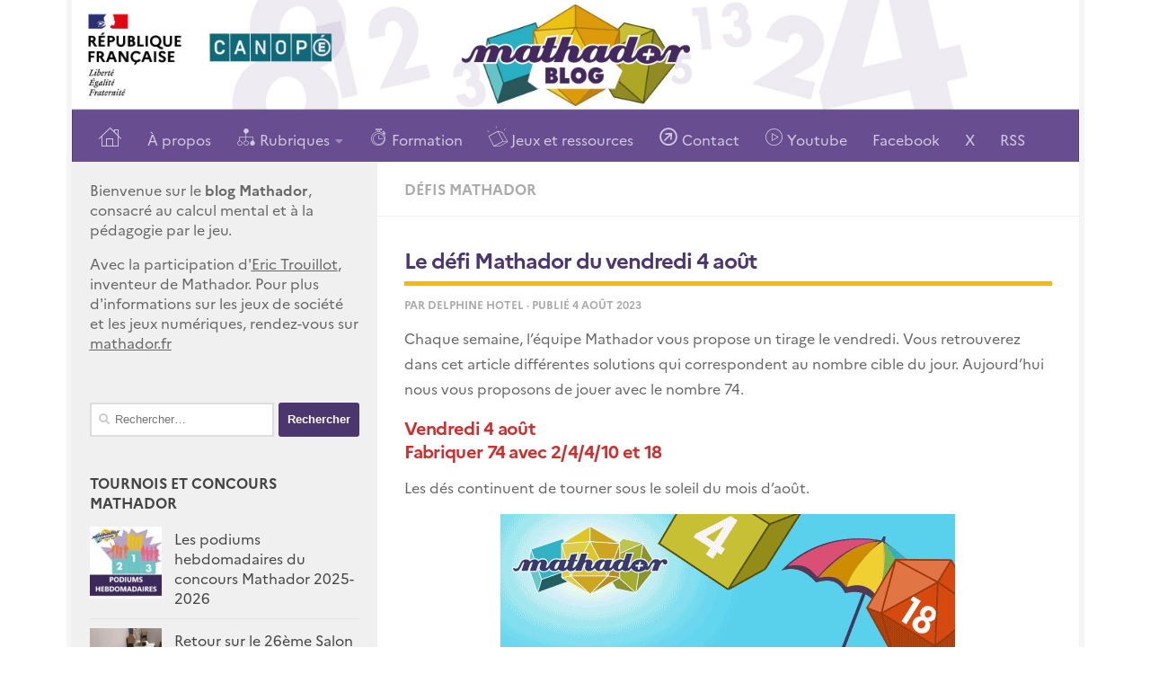

--- FILE ---
content_type: text/html; charset=UTF-8
request_url: https://blog.mathador.fr/le-defi-mathador-du-vendredi-4-aout/11657/
body_size: 16929
content:
<!DOCTYPE html>
<html class="no-js" lang="fr-FR">
<head>
  <meta charset="UTF-8">
  <meta name="viewport" content="width=device-width, initial-scale=1.0">
  <link rel="profile" href="http://gmpg.org/xfn/11">
  <link rel="pingback" href="https://blog.mathador.fr/xmlrpc.php">

  <meta name='robots' content='index, follow, max-image-preview:large, max-snippet:-1, max-video-preview:-1' />
	<style>img:is([sizes="auto" i], [sizes^="auto," i]) { contain-intrinsic-size: 3000px 1500px }</style>
	<script>document.documentElement.className = document.documentElement.className.replace("no-js","js");</script>

	<!-- This site is optimized with the Yoast SEO plugin v26.8 - https://yoast.com/product/yoast-seo-wordpress/ -->
	<title>Le défi Mathador du vendredi 4 août - Le blog de Mathador, actualités des jeux, pédagogie du calcul mental et des maths</title>
	<link rel="canonical" href="https://blog.mathador.fr/le-defi-mathador-du-vendredi-4-aout/11657/" />
	<meta property="og:locale" content="fr_FR" />
	<meta property="og:type" content="article" />
	<meta property="og:title" content="Le défi Mathador du vendredi 4 août - Le blog de Mathador, actualités des jeux, pédagogie du calcul mental et des maths" />
	<meta property="og:description" content="Chaque semaine, l’équipe Mathador vous propose un tirage le vendredi. Vous retrouverez dans cet article différentes solutions qui correspondent au nombre cible du jour. Aujourd’hui nous vous proposons de jouer avec le nombre 74. Vendredi 4 aoûtFabriquer 74 avec 2/4/4/10&#046;&#046;&#046;" />
	<meta property="og:url" content="https://blog.mathador.fr/le-defi-mathador-du-vendredi-4-aout/11657/" />
	<meta property="og:site_name" content="Le blog de Mathador, actualités des jeux, pédagogie du calcul mental et des maths" />
	<meta property="article:publisher" content="https://www.facebook.com/MathadorRC/" />
	<meta property="article:published_time" content="2023-08-04T05:00:00+00:00" />
	<meta property="og:image" content="https://blog.mathador.fr/wp-content/uploads/visuel-tirage-framboise.jpg" />
	<meta property="og:image:width" content="320" />
	<meta property="og:image:height" content="320" />
	<meta property="og:image:type" content="image/jpeg" />
	<meta name="author" content="Delphine Hotel" />
	<meta name="twitter:card" content="summary_large_image" />
	<meta name="twitter:creator" content="@mathador" />
	<meta name="twitter:site" content="@mathador" />
	<meta name="twitter:label1" content="Écrit par" />
	<meta name="twitter:data1" content="Delphine Hotel" />
	<meta name="twitter:label2" content="Durée de lecture estimée" />
	<meta name="twitter:data2" content="1 minute" />
	<script type="application/ld+json" class="yoast-schema-graph">{"@context":"https://schema.org","@graph":[{"@type":"Article","@id":"https://blog.mathador.fr/le-defi-mathador-du-vendredi-4-aout/11657/#article","isPartOf":{"@id":"https://blog.mathador.fr/le-defi-mathador-du-vendredi-4-aout/11657/"},"author":{"name":"Delphine Hotel","@id":"https://blog.mathador.fr/#/schema/person/03f4dfc829f717af1af961577c1852c9"},"headline":"Le défi Mathador du vendredi 4 août","datePublished":"2023-08-04T05:00:00+00:00","mainEntityOfPage":{"@id":"https://blog.mathador.fr/le-defi-mathador-du-vendredi-4-aout/11657/"},"wordCount":74,"commentCount":0,"publisher":{"@id":"https://blog.mathador.fr/#organization"},"image":{"@id":"https://blog.mathador.fr/le-defi-mathador-du-vendredi-4-aout/11657/#primaryimage"},"thumbnailUrl":"https://blog.mathador.fr/wp-content/uploads/visuel-tirage-framboise.jpg","articleSection":["Défis Mathador"],"inLanguage":"fr-FR","potentialAction":[{"@type":"CommentAction","name":"Comment","target":["https://blog.mathador.fr/le-defi-mathador-du-vendredi-4-aout/11657/#respond"]}]},{"@type":"WebPage","@id":"https://blog.mathador.fr/le-defi-mathador-du-vendredi-4-aout/11657/","url":"https://blog.mathador.fr/le-defi-mathador-du-vendredi-4-aout/11657/","name":"Le défi Mathador du vendredi 4 août - Le blog de Mathador, actualités des jeux, pédagogie du calcul mental et des maths","isPartOf":{"@id":"https://blog.mathador.fr/#website"},"primaryImageOfPage":{"@id":"https://blog.mathador.fr/le-defi-mathador-du-vendredi-4-aout/11657/#primaryimage"},"image":{"@id":"https://blog.mathador.fr/le-defi-mathador-du-vendredi-4-aout/11657/#primaryimage"},"thumbnailUrl":"https://blog.mathador.fr/wp-content/uploads/visuel-tirage-framboise.jpg","datePublished":"2023-08-04T05:00:00+00:00","breadcrumb":{"@id":"https://blog.mathador.fr/le-defi-mathador-du-vendredi-4-aout/11657/#breadcrumb"},"inLanguage":"fr-FR","potentialAction":[{"@type":"ReadAction","target":["https://blog.mathador.fr/le-defi-mathador-du-vendredi-4-aout/11657/"]}]},{"@type":"ImageObject","inLanguage":"fr-FR","@id":"https://blog.mathador.fr/le-defi-mathador-du-vendredi-4-aout/11657/#primaryimage","url":"https://blog.mathador.fr/wp-content/uploads/visuel-tirage-framboise.jpg","contentUrl":"https://blog.mathador.fr/wp-content/uploads/visuel-tirage-framboise.jpg","width":320,"height":320},{"@type":"BreadcrumbList","@id":"https://blog.mathador.fr/le-defi-mathador-du-vendredi-4-aout/11657/#breadcrumb","itemListElement":[{"@type":"ListItem","position":1,"name":"Accueil","item":"https://blog.mathador.fr/"},{"@type":"ListItem","position":2,"name":"Le défi Mathador du vendredi 4 août"}]},{"@type":"WebSite","@id":"https://blog.mathador.fr/#website","url":"https://blog.mathador.fr/","name":"Le blog de Mathador, actualités des jeux, pédagogie du calcul mental et des maths","description":"","publisher":{"@id":"https://blog.mathador.fr/#organization"},"potentialAction":[{"@type":"SearchAction","target":{"@type":"EntryPoint","urlTemplate":"https://blog.mathador.fr/?s={search_term_string}"},"query-input":{"@type":"PropertyValueSpecification","valueRequired":true,"valueName":"search_term_string"}}],"inLanguage":"fr-FR"},{"@type":"Organization","@id":"https://blog.mathador.fr/#organization","name":"Mathador","url":"https://blog.mathador.fr/","logo":{"@type":"ImageObject","inLanguage":"fr-FR","@id":"https://blog.mathador.fr/#/schema/logo/image/","url":"https://blog.mathador.fr/wp-content/uploads/2016/06/logo-mathablog-h100.png","contentUrl":"https://blog.mathador.fr/wp-content/uploads/2016/06/logo-mathablog-h100.png","width":228,"height":100,"caption":"Mathador"},"image":{"@id":"https://blog.mathador.fr/#/schema/logo/image/"},"sameAs":["https://www.facebook.com/MathadorRC/","https://x.com/mathador"]},{"@type":"Person","@id":"https://blog.mathador.fr/#/schema/person/03f4dfc829f717af1af961577c1852c9","name":"Delphine Hotel"}]}</script>
	<!-- / Yoast SEO plugin. -->


<link rel="alternate" type="application/rss+xml" title="Le blog de Mathador, actualités des jeux, pédagogie du calcul mental et des maths &raquo; Flux" href="https://blog.mathador.fr/feed/" />
<link rel="alternate" type="application/rss+xml" title="Le blog de Mathador, actualités des jeux, pédagogie du calcul mental et des maths &raquo; Flux des commentaires" href="https://blog.mathador.fr/comments/feed/" />
<link rel="alternate" type="text/calendar" title="Le blog de Mathador, actualités des jeux, pédagogie du calcul mental et des maths &raquo; Flux iCal" href="https://blog.mathador.fr/formation/?ical=1" />
<link rel="alternate" type="application/rss+xml" title="Le blog de Mathador, actualités des jeux, pédagogie du calcul mental et des maths &raquo; Le défi Mathador du vendredi 4 août Flux des commentaires" href="https://blog.mathador.fr/le-defi-mathador-du-vendredi-4-aout/11657/feed/" />
<script>
window._wpemojiSettings = {"baseUrl":"https:\/\/s.w.org\/images\/core\/emoji\/16.0.1\/72x72\/","ext":".png","svgUrl":"https:\/\/s.w.org\/images\/core\/emoji\/16.0.1\/svg\/","svgExt":".svg","source":{"concatemoji":"https:\/\/blog.mathador.fr\/wp-includes\/js\/wp-emoji-release.min.js?ver=6.8.3"}};
/*! This file is auto-generated */
!function(s,n){var o,i,e;function c(e){try{var t={supportTests:e,timestamp:(new Date).valueOf()};sessionStorage.setItem(o,JSON.stringify(t))}catch(e){}}function p(e,t,n){e.clearRect(0,0,e.canvas.width,e.canvas.height),e.fillText(t,0,0);var t=new Uint32Array(e.getImageData(0,0,e.canvas.width,e.canvas.height).data),a=(e.clearRect(0,0,e.canvas.width,e.canvas.height),e.fillText(n,0,0),new Uint32Array(e.getImageData(0,0,e.canvas.width,e.canvas.height).data));return t.every(function(e,t){return e===a[t]})}function u(e,t){e.clearRect(0,0,e.canvas.width,e.canvas.height),e.fillText(t,0,0);for(var n=e.getImageData(16,16,1,1),a=0;a<n.data.length;a++)if(0!==n.data[a])return!1;return!0}function f(e,t,n,a){switch(t){case"flag":return n(e,"\ud83c\udff3\ufe0f\u200d\u26a7\ufe0f","\ud83c\udff3\ufe0f\u200b\u26a7\ufe0f")?!1:!n(e,"\ud83c\udde8\ud83c\uddf6","\ud83c\udde8\u200b\ud83c\uddf6")&&!n(e,"\ud83c\udff4\udb40\udc67\udb40\udc62\udb40\udc65\udb40\udc6e\udb40\udc67\udb40\udc7f","\ud83c\udff4\u200b\udb40\udc67\u200b\udb40\udc62\u200b\udb40\udc65\u200b\udb40\udc6e\u200b\udb40\udc67\u200b\udb40\udc7f");case"emoji":return!a(e,"\ud83e\udedf")}return!1}function g(e,t,n,a){var r="undefined"!=typeof WorkerGlobalScope&&self instanceof WorkerGlobalScope?new OffscreenCanvas(300,150):s.createElement("canvas"),o=r.getContext("2d",{willReadFrequently:!0}),i=(o.textBaseline="top",o.font="600 32px Arial",{});return e.forEach(function(e){i[e]=t(o,e,n,a)}),i}function t(e){var t=s.createElement("script");t.src=e,t.defer=!0,s.head.appendChild(t)}"undefined"!=typeof Promise&&(o="wpEmojiSettingsSupports",i=["flag","emoji"],n.supports={everything:!0,everythingExceptFlag:!0},e=new Promise(function(e){s.addEventListener("DOMContentLoaded",e,{once:!0})}),new Promise(function(t){var n=function(){try{var e=JSON.parse(sessionStorage.getItem(o));if("object"==typeof e&&"number"==typeof e.timestamp&&(new Date).valueOf()<e.timestamp+604800&&"object"==typeof e.supportTests)return e.supportTests}catch(e){}return null}();if(!n){if("undefined"!=typeof Worker&&"undefined"!=typeof OffscreenCanvas&&"undefined"!=typeof URL&&URL.createObjectURL&&"undefined"!=typeof Blob)try{var e="postMessage("+g.toString()+"("+[JSON.stringify(i),f.toString(),p.toString(),u.toString()].join(",")+"));",a=new Blob([e],{type:"text/javascript"}),r=new Worker(URL.createObjectURL(a),{name:"wpTestEmojiSupports"});return void(r.onmessage=function(e){c(n=e.data),r.terminate(),t(n)})}catch(e){}c(n=g(i,f,p,u))}t(n)}).then(function(e){for(var t in e)n.supports[t]=e[t],n.supports.everything=n.supports.everything&&n.supports[t],"flag"!==t&&(n.supports.everythingExceptFlag=n.supports.everythingExceptFlag&&n.supports[t]);n.supports.everythingExceptFlag=n.supports.everythingExceptFlag&&!n.supports.flag,n.DOMReady=!1,n.readyCallback=function(){n.DOMReady=!0}}).then(function(){return e}).then(function(){var e;n.supports.everything||(n.readyCallback(),(e=n.source||{}).concatemoji?t(e.concatemoji):e.wpemoji&&e.twemoji&&(t(e.twemoji),t(e.wpemoji)))}))}((window,document),window._wpemojiSettings);
</script>
<style id='wp-emoji-styles-inline-css'>

	img.wp-smiley, img.emoji {
		display: inline !important;
		border: none !important;
		box-shadow: none !important;
		height: 1em !important;
		width: 1em !important;
		margin: 0 0.07em !important;
		vertical-align: -0.1em !important;
		background: none !important;
		padding: 0 !important;
	}
</style>
<link rel='stylesheet' id='wp-block-library-css' href='https://blog.mathador.fr/wp-includes/css/dist/block-library/style.min.css?ver=6.8.3' media='all' />
<style id='classic-theme-styles-inline-css'>
/*! This file is auto-generated */
.wp-block-button__link{color:#fff;background-color:#32373c;border-radius:9999px;box-shadow:none;text-decoration:none;padding:calc(.667em + 2px) calc(1.333em + 2px);font-size:1.125em}.wp-block-file__button{background:#32373c;color:#fff;text-decoration:none}
</style>
<style id='global-styles-inline-css'>
:root{--wp--preset--aspect-ratio--square: 1;--wp--preset--aspect-ratio--4-3: 4/3;--wp--preset--aspect-ratio--3-4: 3/4;--wp--preset--aspect-ratio--3-2: 3/2;--wp--preset--aspect-ratio--2-3: 2/3;--wp--preset--aspect-ratio--16-9: 16/9;--wp--preset--aspect-ratio--9-16: 9/16;--wp--preset--color--black: #000000;--wp--preset--color--cyan-bluish-gray: #abb8c3;--wp--preset--color--white: #ffffff;--wp--preset--color--pale-pink: #f78da7;--wp--preset--color--vivid-red: #cf2e2e;--wp--preset--color--luminous-vivid-orange: #ff6900;--wp--preset--color--luminous-vivid-amber: #fcb900;--wp--preset--color--light-green-cyan: #7bdcb5;--wp--preset--color--vivid-green-cyan: #00d084;--wp--preset--color--pale-cyan-blue: #8ed1fc;--wp--preset--color--vivid-cyan-blue: #0693e3;--wp--preset--color--vivid-purple: #9b51e0;--wp--preset--gradient--vivid-cyan-blue-to-vivid-purple: linear-gradient(135deg,rgba(6,147,227,1) 0%,rgb(155,81,224) 100%);--wp--preset--gradient--light-green-cyan-to-vivid-green-cyan: linear-gradient(135deg,rgb(122,220,180) 0%,rgb(0,208,130) 100%);--wp--preset--gradient--luminous-vivid-amber-to-luminous-vivid-orange: linear-gradient(135deg,rgba(252,185,0,1) 0%,rgba(255,105,0,1) 100%);--wp--preset--gradient--luminous-vivid-orange-to-vivid-red: linear-gradient(135deg,rgba(255,105,0,1) 0%,rgb(207,46,46) 100%);--wp--preset--gradient--very-light-gray-to-cyan-bluish-gray: linear-gradient(135deg,rgb(238,238,238) 0%,rgb(169,184,195) 100%);--wp--preset--gradient--cool-to-warm-spectrum: linear-gradient(135deg,rgb(74,234,220) 0%,rgb(151,120,209) 20%,rgb(207,42,186) 40%,rgb(238,44,130) 60%,rgb(251,105,98) 80%,rgb(254,248,76) 100%);--wp--preset--gradient--blush-light-purple: linear-gradient(135deg,rgb(255,206,236) 0%,rgb(152,150,240) 100%);--wp--preset--gradient--blush-bordeaux: linear-gradient(135deg,rgb(254,205,165) 0%,rgb(254,45,45) 50%,rgb(107,0,62) 100%);--wp--preset--gradient--luminous-dusk: linear-gradient(135deg,rgb(255,203,112) 0%,rgb(199,81,192) 50%,rgb(65,88,208) 100%);--wp--preset--gradient--pale-ocean: linear-gradient(135deg,rgb(255,245,203) 0%,rgb(182,227,212) 50%,rgb(51,167,181) 100%);--wp--preset--gradient--electric-grass: linear-gradient(135deg,rgb(202,248,128) 0%,rgb(113,206,126) 100%);--wp--preset--gradient--midnight: linear-gradient(135deg,rgb(2,3,129) 0%,rgb(40,116,252) 100%);--wp--preset--font-size--small: 13px;--wp--preset--font-size--medium: 20px;--wp--preset--font-size--large: 36px;--wp--preset--font-size--x-large: 42px;--wp--preset--font-family--mathadorfont: Mathador;--wp--preset--spacing--20: 0.44rem;--wp--preset--spacing--30: 0.67rem;--wp--preset--spacing--40: 1rem;--wp--preset--spacing--50: 1.5rem;--wp--preset--spacing--60: 2.25rem;--wp--preset--spacing--70: 3.38rem;--wp--preset--spacing--80: 5.06rem;--wp--preset--shadow--natural: 6px 6px 9px rgba(0, 0, 0, 0.2);--wp--preset--shadow--deep: 12px 12px 50px rgba(0, 0, 0, 0.4);--wp--preset--shadow--sharp: 6px 6px 0px rgba(0, 0, 0, 0.2);--wp--preset--shadow--outlined: 6px 6px 0px -3px rgba(255, 255, 255, 1), 6px 6px rgba(0, 0, 0, 1);--wp--preset--shadow--crisp: 6px 6px 0px rgba(0, 0, 0, 1);}:where(.is-layout-flex){gap: 0.5em;}:where(.is-layout-grid){gap: 0.5em;}body .is-layout-flex{display: flex;}.is-layout-flex{flex-wrap: wrap;align-items: center;}.is-layout-flex > :is(*, div){margin: 0;}body .is-layout-grid{display: grid;}.is-layout-grid > :is(*, div){margin: 0;}:where(.wp-block-columns.is-layout-flex){gap: 2em;}:where(.wp-block-columns.is-layout-grid){gap: 2em;}:where(.wp-block-post-template.is-layout-flex){gap: 1.25em;}:where(.wp-block-post-template.is-layout-grid){gap: 1.25em;}.has-black-color{color: var(--wp--preset--color--black) !important;}.has-cyan-bluish-gray-color{color: var(--wp--preset--color--cyan-bluish-gray) !important;}.has-white-color{color: var(--wp--preset--color--white) !important;}.has-pale-pink-color{color: var(--wp--preset--color--pale-pink) !important;}.has-vivid-red-color{color: var(--wp--preset--color--vivid-red) !important;}.has-luminous-vivid-orange-color{color: var(--wp--preset--color--luminous-vivid-orange) !important;}.has-luminous-vivid-amber-color{color: var(--wp--preset--color--luminous-vivid-amber) !important;}.has-light-green-cyan-color{color: var(--wp--preset--color--light-green-cyan) !important;}.has-vivid-green-cyan-color{color: var(--wp--preset--color--vivid-green-cyan) !important;}.has-pale-cyan-blue-color{color: var(--wp--preset--color--pale-cyan-blue) !important;}.has-vivid-cyan-blue-color{color: var(--wp--preset--color--vivid-cyan-blue) !important;}.has-vivid-purple-color{color: var(--wp--preset--color--vivid-purple) !important;}.has-black-background-color{background-color: var(--wp--preset--color--black) !important;}.has-cyan-bluish-gray-background-color{background-color: var(--wp--preset--color--cyan-bluish-gray) !important;}.has-white-background-color{background-color: var(--wp--preset--color--white) !important;}.has-pale-pink-background-color{background-color: var(--wp--preset--color--pale-pink) !important;}.has-vivid-red-background-color{background-color: var(--wp--preset--color--vivid-red) !important;}.has-luminous-vivid-orange-background-color{background-color: var(--wp--preset--color--luminous-vivid-orange) !important;}.has-luminous-vivid-amber-background-color{background-color: var(--wp--preset--color--luminous-vivid-amber) !important;}.has-light-green-cyan-background-color{background-color: var(--wp--preset--color--light-green-cyan) !important;}.has-vivid-green-cyan-background-color{background-color: var(--wp--preset--color--vivid-green-cyan) !important;}.has-pale-cyan-blue-background-color{background-color: var(--wp--preset--color--pale-cyan-blue) !important;}.has-vivid-cyan-blue-background-color{background-color: var(--wp--preset--color--vivid-cyan-blue) !important;}.has-vivid-purple-background-color{background-color: var(--wp--preset--color--vivid-purple) !important;}.has-black-border-color{border-color: var(--wp--preset--color--black) !important;}.has-cyan-bluish-gray-border-color{border-color: var(--wp--preset--color--cyan-bluish-gray) !important;}.has-white-border-color{border-color: var(--wp--preset--color--white) !important;}.has-pale-pink-border-color{border-color: var(--wp--preset--color--pale-pink) !important;}.has-vivid-red-border-color{border-color: var(--wp--preset--color--vivid-red) !important;}.has-luminous-vivid-orange-border-color{border-color: var(--wp--preset--color--luminous-vivid-orange) !important;}.has-luminous-vivid-amber-border-color{border-color: var(--wp--preset--color--luminous-vivid-amber) !important;}.has-light-green-cyan-border-color{border-color: var(--wp--preset--color--light-green-cyan) !important;}.has-vivid-green-cyan-border-color{border-color: var(--wp--preset--color--vivid-green-cyan) !important;}.has-pale-cyan-blue-border-color{border-color: var(--wp--preset--color--pale-cyan-blue) !important;}.has-vivid-cyan-blue-border-color{border-color: var(--wp--preset--color--vivid-cyan-blue) !important;}.has-vivid-purple-border-color{border-color: var(--wp--preset--color--vivid-purple) !important;}.has-vivid-cyan-blue-to-vivid-purple-gradient-background{background: var(--wp--preset--gradient--vivid-cyan-blue-to-vivid-purple) !important;}.has-light-green-cyan-to-vivid-green-cyan-gradient-background{background: var(--wp--preset--gradient--light-green-cyan-to-vivid-green-cyan) !important;}.has-luminous-vivid-amber-to-luminous-vivid-orange-gradient-background{background: var(--wp--preset--gradient--luminous-vivid-amber-to-luminous-vivid-orange) !important;}.has-luminous-vivid-orange-to-vivid-red-gradient-background{background: var(--wp--preset--gradient--luminous-vivid-orange-to-vivid-red) !important;}.has-very-light-gray-to-cyan-bluish-gray-gradient-background{background: var(--wp--preset--gradient--very-light-gray-to-cyan-bluish-gray) !important;}.has-cool-to-warm-spectrum-gradient-background{background: var(--wp--preset--gradient--cool-to-warm-spectrum) !important;}.has-blush-light-purple-gradient-background{background: var(--wp--preset--gradient--blush-light-purple) !important;}.has-blush-bordeaux-gradient-background{background: var(--wp--preset--gradient--blush-bordeaux) !important;}.has-luminous-dusk-gradient-background{background: var(--wp--preset--gradient--luminous-dusk) !important;}.has-pale-ocean-gradient-background{background: var(--wp--preset--gradient--pale-ocean) !important;}.has-electric-grass-gradient-background{background: var(--wp--preset--gradient--electric-grass) !important;}.has-midnight-gradient-background{background: var(--wp--preset--gradient--midnight) !important;}.has-small-font-size{font-size: var(--wp--preset--font-size--small) !important;}.has-medium-font-size{font-size: var(--wp--preset--font-size--medium) !important;}.has-large-font-size{font-size: var(--wp--preset--font-size--large) !important;}.has-x-large-font-size{font-size: var(--wp--preset--font-size--x-large) !important;}.has-mathadorfont-font-family{font-family: var(--wp--preset--font-family--mathadorfont) !important;}
:where(.wp-block-post-template.is-layout-flex){gap: 1.25em;}:where(.wp-block-post-template.is-layout-grid){gap: 1.25em;}
:where(.wp-block-columns.is-layout-flex){gap: 2em;}:where(.wp-block-columns.is-layout-grid){gap: 2em;}
:root :where(.wp-block-pullquote){font-size: 1.5em;line-height: 1.6;}
</style>
<link rel='stylesheet' id='stcr-style-css' href='https://blog.mathador.fr/wp-content/plugins/subscribe-to-comments-reloaded/includes/css/stcr-style.css?ver=6.8.3' media='all' />
<link rel='stylesheet' id='hueman-main-style-css' href='https://blog.mathador.fr/wp-content/themes/hueman/assets/front/css/main.min.css?ver=3.7.27' media='all' />
<style id='hueman-main-style-inline-css'>
body { font-family:Arial, sans-serif;font-size:0.94rem }@media only screen and (min-width: 720px) {
        .nav > li { font-size:0.94rem; }
      }.boxed #wrapper, .container-inner { max-width: 1121px; }@media only screen and (min-width: 720px) {
                .boxed .desktop-sticky {
                  width: 1121px;
                }
              }.sidebar .widget { padding-left: 20px; padding-right: 20px; padding-top: 20px; }::selection { background-color: #4c366e; }
::-moz-selection { background-color: #4c366e; }a,a>span.hu-external::after,.themeform label .required,#flexslider-featured .flex-direction-nav .flex-next:hover,#flexslider-featured .flex-direction-nav .flex-prev:hover,.post-hover:hover .post-title a,.post-title a:hover,.sidebar.s1 .post-nav li a:hover i,.content .post-nav li a:hover i,.post-related a:hover,.sidebar.s1 .widget_rss ul li a,#footer .widget_rss ul li a,.sidebar.s1 .widget_calendar a,#footer .widget_calendar a,.sidebar.s1 .alx-tab .tab-item-category a,.sidebar.s1 .alx-posts .post-item-category a,.sidebar.s1 .alx-tab li:hover .tab-item-title a,.sidebar.s1 .alx-tab li:hover .tab-item-comment a,.sidebar.s1 .alx-posts li:hover .post-item-title a,#footer .alx-tab .tab-item-category a,#footer .alx-posts .post-item-category a,#footer .alx-tab li:hover .tab-item-title a,#footer .alx-tab li:hover .tab-item-comment a,#footer .alx-posts li:hover .post-item-title a,.comment-tabs li.active a,.comment-awaiting-moderation,.child-menu a:hover,.child-menu .current_page_item > a,.wp-pagenavi a{ color: #4c366e; }input[type="submit"],.themeform button[type="submit"],.sidebar.s1 .sidebar-top,.sidebar.s1 .sidebar-toggle,#flexslider-featured .flex-control-nav li a.flex-active,.post-tags a:hover,.sidebar.s1 .widget_calendar caption,#footer .widget_calendar caption,.author-bio .bio-avatar:after,.commentlist li.bypostauthor > .comment-body:after,.commentlist li.comment-author-admin > .comment-body:after{ background-color: #4c366e; }.post-format .format-container { border-color: #4c366e; }.sidebar.s1 .alx-tabs-nav li.active a,#footer .alx-tabs-nav li.active a,.comment-tabs li.active a,.wp-pagenavi a:hover,.wp-pagenavi a:active,.wp-pagenavi span.current{ border-bottom-color: #4c366e!important; }.sidebar.s2 .post-nav li a:hover i,
.sidebar.s2 .widget_rss ul li a,
.sidebar.s2 .widget_calendar a,
.sidebar.s2 .alx-tab .tab-item-category a,
.sidebar.s2 .alx-posts .post-item-category a,
.sidebar.s2 .alx-tab li:hover .tab-item-title a,
.sidebar.s2 .alx-tab li:hover .tab-item-comment a,
.sidebar.s2 .alx-posts li:hover .post-item-title a { color: #37aec0; }
.sidebar.s2 .sidebar-top,.sidebar.s2 .sidebar-toggle,.post-comments,.jp-play-bar,.jp-volume-bar-value,.sidebar.s2 .widget_calendar caption{ background-color: #37aec0; }.sidebar.s2 .alx-tabs-nav li.active a { border-bottom-color: #37aec0; }
.post-comments::before { border-right-color: #37aec0; }
      .search-expand,
              #nav-topbar.nav-container { background-color: #684e90}@media only screen and (min-width: 720px) {
                #nav-topbar .nav ul { background-color: #684e90; }
              }#header { background-color: #ffffff; }
@media only screen and (min-width: 720px) {
  #nav-header .nav ul { background-color: #ffffff; }
}
        #header #nav-mobile { background-color: #684e90; }#nav-header.nav-container, #main-header-search .search-expand { background-color: #684e90; }
@media only screen and (min-width: 720px) {
  #nav-header .nav ul { background-color: #684e90; }
}
        #footer-bottom { background-color: #106978; }.site-title a img { max-height: 100px; }body { background-color: #ffffff; }
</style>
<link rel='stylesheet' id='theme-stylesheet-css' href='https://blog.mathador.fr/wp-content/themes/hueman-child/style.css?ver=1.0.0' media='all' />
<link rel='stylesheet' id='hueman-font-awesome-css' href='https://blog.mathador.fr/wp-content/themes/hueman/assets/front/css/font-awesome.min.css?ver=3.7.27' media='all' />
<link rel='stylesheet' id='parent-style-css' href='https://blog.mathador.fr/wp-content/themes/hueman/style.css?ver=6.8.3' media='all' />
<script src="https://blog.mathador.fr/wp-includes/js/jquery/jquery.min.js?ver=3.7.1" id="jquery-core-js"></script>
<script src="https://blog.mathador.fr/wp-includes/js/jquery/jquery-migrate.min.js?ver=3.4.1" id="jquery-migrate-js"></script>
<link rel="https://api.w.org/" href="https://blog.mathador.fr/wp-json/" /><link rel="alternate" title="JSON" type="application/json" href="https://blog.mathador.fr/wp-json/wp/v2/posts/11657" /><link rel="EditURI" type="application/rsd+xml" title="RSD" href="https://blog.mathador.fr/xmlrpc.php?rsd" />
<meta name="generator" content="WordPress 6.8.3" />
<link rel='shortlink' href='https://blog.mathador.fr/?p=11657' />
<link rel="alternate" title="oEmbed (JSON)" type="application/json+oembed" href="https://blog.mathador.fr/wp-json/oembed/1.0/embed?url=https%3A%2F%2Fblog.mathador.fr%2Fle-defi-mathador-du-vendredi-4-aout%2F11657%2F" />
<link rel="alternate" title="oEmbed (XML)" type="text/xml+oembed" href="https://blog.mathador.fr/wp-json/oembed/1.0/embed?url=https%3A%2F%2Fblog.mathador.fr%2Fle-defi-mathador-du-vendredi-4-aout%2F11657%2F&#038;format=xml" />
<meta name="tec-api-version" content="v1"><meta name="tec-api-origin" content="https://blog.mathador.fr"><link rel="alternate" href="https://blog.mathador.fr/wp-json/tribe/events/v1/" />    <link rel="preload" as="font" type="font/woff2" href="https://blog.mathador.fr/wp-content/themes/hueman/assets/front/webfonts/fa-brands-400.woff2?v=5.15.2" crossorigin="anonymous"/>
    <link rel="preload" as="font" type="font/woff2" href="https://blog.mathador.fr/wp-content/themes/hueman/assets/front/webfonts/fa-regular-400.woff2?v=5.15.2" crossorigin="anonymous"/>
    <link rel="preload" as="font" type="font/woff2" href="https://blog.mathador.fr/wp-content/themes/hueman/assets/front/webfonts/fa-solid-900.woff2?v=5.15.2" crossorigin="anonymous"/>
  <!--[if lt IE 9]>
<script src="https://blog.mathador.fr/wp-content/themes/hueman/assets/front/js/ie/html5shiv-printshiv.min.js"></script>
<script src="https://blog.mathador.fr/wp-content/themes/hueman/assets/front/js/ie/selectivizr.js"></script>
<![endif]-->
<style>.recentcomments a{display:inline !important;padding:0 !important;margin:0 !important;}</style><link rel="icon" href="https://blog.mathador.fr/wp-content/uploads/favicon-260.png" sizes="32x32" />
<link rel="icon" href="https://blog.mathador.fr/wp-content/uploads/favicon-260.png" sizes="192x192" />
<link rel="apple-touch-icon" href="https://blog.mathador.fr/wp-content/uploads/favicon-260.png" />
<meta name="msapplication-TileImage" content="https://blog.mathador.fr/wp-content/uploads/favicon-260.png" />
		<style id="wp-custom-css">
			/*
Vous pouvez ajouter du CSS personnalisé ici.

Cliquez sur l’icône d’aide ci-dessus pour en savoir plus.

Utilisez ce champ pour tester des petits bouts de code CSS. Pour des modifications plus importantes, il est recommandé d'utiliser le fichier style.css d'un thème enfant.
http//codex.wordpress.org/Child_Themes
*/
.cform select {width :65%}
.cform label {margin: 0.6em 1% 0;}
p.cf-sb {text-align: center}
.nav > li {
    font-size: 16px;
}
.post-inner .post-thumbnail .post-comments{
display: none;
}

/*menu et sous-menu*/
#nav-header ul.sub-menu {background:#fff; opacity : 0;}
#nav-header ul.sub-menu a, #nav-header ul.sub-menu a:hover{color:#4c366e}
, #nav-header .nav li.current-menu-item>a {color:#fff; color: rgba(255,255,255,.7); font-weight:bold;}
.entry.excerpt{color:#666;}

/*barre latérale */
.widget, .widget a {color: #666;}

/* calendrier*/
.ai1ec-agenda-widget-view .ai1ec-month, .ai1ec-agenda-view .ai1ec-month {    background: #267C92;}
		</style>
			<!-- Fonts Plugin CSS - https://fontsplugin.com/ -->
	<style>
		@font-face {font-family:'Mathador';src:url('https://blog.mathador.fr/wp-content/uploads/MathadorFont-1.woff') format('woff');}	</style>
	<!-- Fonts Plugin CSS -->
	  <!--tarteaucitron-->
  <script type="text/javascript" src="https://blog.mathador.fr/wp-content/themes/hueman-child/tarteaucitron.js-1.8.3/tarteaucitron.js"></script>

       <script type="text/javascript">
        tarteaucitron.init({
    	  "privacyUrl": "", /* Privacy policy url */

    	  "hashtag": "#tarteaucitron", /* Open the panel with this hashtag */
    	  "cookieName": "tarteaucitron", /* Cookie name */
    
    	  "orientation": "middle", /* Banner position (top - bottom) */
    	  "showAlertSmall": false, /* Show the small banner on bottom right */
    	  "cookieslist": false, /* Show the cookie list */
			"showIcon": false, /* Show cookie icon to manage cookies */
          "iconPosition": "BottomRight", /* BottomRight, BottomLeft, TopRight and TopLeft */
    	  "adblocker": false, /* Show a Warning if an adblocker is detected */
    	  "DenyAllCta" : true, /* Show the deny all button */
		  "AcceptAllCta" : true, /* Show the accept all button when highPrivacy on */
    	  "highPrivacy": true, /* Disable auto consent */
    	  "handleBrowserDNTRequest": false, /* If Do Not Track == 1, disallow all */

    	  "removeCredit": true, /* Remove credit link */
    	  "moreInfoLink": true, /* Show more info link */
    	  "useExternalCss": false, /* If false, the tarteaucitron.css file will be loaded */
          "useExternalJs": false, /* If false, the tarteaucitron.js file will be loaded */

                         
    	  "readmoreLink": "https://www.mathador.fr/gestion-cookies.html", /* Change the default readmore link */
		  "mandatory": true, /* Show a message about mandatory cookies */
        });
        </script> <!--fin tarteaucitron-->
</head>

<body class="wp-singular post-template-default single single-post postid-11657 single-format-standard wp-embed-responsive wp-theme-hueman wp-child-theme-hueman-child tribe-no-js col-2cr boxed header-desktop-sticky header-mobile-sticky hueman-3-7-27-with-child-theme chrome">

<div id="wrapper">

  
  <header id="header" class="main-menu-mobile-on one-mobile-menu main_menu header-ads-desktop   has-header-img">
        <nav class="nav-container group mobile-menu mobile-sticky " id="nav-mobile" data-menu-id="header-1">
  <div class="mobile-title-logo-in-header"><p class="site-title">                  <a class="custom-logo-link" href="https://blog.mathador.fr/" rel="home" title="Le blog de Mathador, actualités des jeux, pédagogie du calcul mental et des maths | Page d'accueil">Le blog de Mathador, actualités des jeux, pédagogie du calcul mental et des maths</a>                </p></div>
        
                    <!-- <div class="ham__navbar-toggler collapsed" aria-expanded="false">
          <div class="ham__navbar-span-wrapper">
            <span class="ham-toggler-menu__span"></span>
          </div>
        </div> -->
        <button class="ham__navbar-toggler-two collapsed" title="Menu" aria-expanded="false">
          <span class="ham__navbar-span-wrapper">
            <span class="line line-1"></span>
            <span class="line line-2"></span>
            <span class="line line-3"></span>
          </span>
        </button>
            
      <div class="nav-text"></div>
      <div class="nav-wrap container">
                  <ul class="nav container-inner group mobile-search">
                            <li>
                  <form role="search" method="get" class="search-form" action="https://blog.mathador.fr/">
				<label>
					<span class="screen-reader-text">Rechercher :</span>
					<input type="search" class="search-field" placeholder="Rechercher…" value="" name="s" />
				</label>
				<input type="submit" class="search-submit" value="Rechercher" />
			</form>                </li>
                      </ul>
                <ul id="menu-menu-haut" class="nav container-inner group"><li id="menu-item-306" class="menu-item menu-item-type-custom menu-item-object-custom menu-item-306"><a href="/"><span class="icon-icon_14 text-danger" style="font-size: 1.7rem"></span></a></li>
<li id="menu-item-310" class="menu-item menu-item-type-post_type menu-item-object-page menu-item-privacy-policy menu-item-310"><a rel="privacy-policy" href="https://blog.mathador.fr/qui/">À propos</a></li>
<li id="menu-item-1466" class="menu-item menu-item-type-custom menu-item-object-custom menu-item-has-children menu-item-1466"><a href="/"><span class="icon-icon_15 text-danger" style="font-size: 1.4rem"></span> Rubriques</a>
<ul class="sub-menu">
	<li id="menu-item-1460" class="menu-item menu-item-type-taxonomy menu-item-object-category menu-item-1460"><a href="https://blog.mathador.fr/cat/pedagogie-jeu/">La pédagogie et le jeu</a></li>
	<li id="menu-item-1465" class="menu-item menu-item-type-taxonomy menu-item-object-category menu-item-1465"><a href="https://blog.mathador.fr/cat/calcul-mental-en-classe/">Calcul mental en classe</a></li>
	<li id="menu-item-12408" class="menu-item menu-item-type-taxonomy menu-item-object-category menu-item-12408"><a href="https://blog.mathador.fr/cat/calcul-mental-recherche/">Calcul mental et recherche</a></li>
	<li id="menu-item-1463" class="menu-item menu-item-type-taxonomy menu-item-object-category menu-item-1463"><a href="https://blog.mathador.fr/cat/maths-pour-tous/">Des jeux à découvrir</a></li>
	<li id="menu-item-1461" class="menu-item menu-item-type-taxonomy menu-item-object-category menu-item-1461"><a href="https://blog.mathador.fr/cat/actualites/">Actualités Mathador</a></li>
	<li id="menu-item-8763" class="menu-item menu-item-type-taxonomy menu-item-object-category current-post-ancestor current-menu-parent current-post-parent menu-item-8763"><a href="https://blog.mathador.fr/cat/defis-mathador/">Défis Mathador</a></li>
	<li id="menu-item-2758" class="menu-item menu-item-type-taxonomy menu-item-object-category menu-item-2758"><a href="https://blog.mathador.fr/cat/temoignages-enseignants/">Témoignages d&rsquo;enseignants</a></li>
</ul>
</li>
<li id="menu-item-12135" class="menu-item menu-item-type-custom menu-item-object-custom menu-item-12135"><a href="/formations/"><span class="icon-icon_26 text-danger" style="font-size: 1.4rem"></span>  Formation</a></li>
<li id="menu-item-11996" class="menu-item menu-item-type-custom menu-item-object-custom menu-item-11996"><a href="https://mathador.fr"><span class="icon-icon_16 text-danger" style="font-size: 1.4rem"></span> Jeux et ressources</a></li>
<li id="menu-item-1679" class="menu-item menu-item-type-custom menu-item-object-custom menu-item-1679"><a href="https://classe.mathador.fr/contact"><span class="icon-icon_invite_out text-danger" style="font-size: 1.4rem"></span> Contact</a></li>
<li id="menu-item-2278" class="menu-item menu-item-type-custom menu-item-object-custom menu-item-2278"><a href="https://www.youtube.com/playlist?list=PL7QM4NRQRd8NHlTX1x-Cs7jPv_CalptR1" title="Suivez nous sur Youtube"><span class="icon-icon_19 text-danger" style="font-size: 1.4rem"></span> Youtube</a></li>
<li id="menu-item-3511" class="menu-item menu-item-type-custom menu-item-object-custom menu-item-3511"><a href="https://www.facebook.com/MathadorRC/" title="Suivre @Mathador sur Facebook">Facebook</a></li>
<li id="menu-item-2276" class="menu-item menu-item-type-custom menu-item-object-custom menu-item-2276"><a href="https://twitter.com/mathador" title="Suivre @Mathador sur Twitter">X</a></li>
<li id="menu-item-2277" class="menu-item menu-item-type-custom menu-item-object-custom menu-item-2277"><a href="https://blog.mathador.fr/feed/" title="S&rsquo;abonner au fil RSS">RSS</a></li>
</ul>      </div>
</nav><!--/#nav-topbar-->  
  
  <div class="container group">
        <div class="container-inner">

                <div id="header-image-wrap">
              <div class="group hu-pad central-header-zone">
                                                  </div>

              <a href="https://blog.mathador.fr/" rel="home"><img src="https://blog.mathador.fr/wp-content/uploads/bandeau_blog_oct2020.jpg" width="1380" height="150" alt="" class="new-site-image" srcset="https://blog.mathador.fr/wp-content/uploads/bandeau_blog_oct2020.jpg 1380w, https://blog.mathador.fr/wp-content/uploads/bandeau_blog_oct2020-300x33.jpg 300w, https://blog.mathador.fr/wp-content/uploads/bandeau_blog_oct2020-1024x111.jpg 1024w, https://blog.mathador.fr/wp-content/uploads/bandeau_blog_oct2020-768x83.jpg 768w" sizes="(max-width: 1380px) 100vw, 1380px" decoding="async" fetchpriority="high" /></a>          </div>
      
                <nav class="nav-container group desktop-menu " id="nav-header" data-menu-id="header-2">
    <div class="nav-text"><!-- put your mobile menu text here --></div>

  <div class="nav-wrap container">
        <ul id="menu-menu-haut-1" class="nav container-inner group"><li class="menu-item menu-item-type-custom menu-item-object-custom menu-item-306"><a href="/"><span class="icon-icon_14 text-danger" style="font-size: 1.7rem"></span></a></li>
<li class="menu-item menu-item-type-post_type menu-item-object-page menu-item-privacy-policy menu-item-310"><a rel="privacy-policy" href="https://blog.mathador.fr/qui/">À propos</a></li>
<li class="menu-item menu-item-type-custom menu-item-object-custom menu-item-has-children menu-item-1466"><a href="/"><span class="icon-icon_15 text-danger" style="font-size: 1.4rem"></span> Rubriques</a>
<ul class="sub-menu">
	<li class="menu-item menu-item-type-taxonomy menu-item-object-category menu-item-1460"><a href="https://blog.mathador.fr/cat/pedagogie-jeu/">La pédagogie et le jeu</a></li>
	<li class="menu-item menu-item-type-taxonomy menu-item-object-category menu-item-1465"><a href="https://blog.mathador.fr/cat/calcul-mental-en-classe/">Calcul mental en classe</a></li>
	<li class="menu-item menu-item-type-taxonomy menu-item-object-category menu-item-12408"><a href="https://blog.mathador.fr/cat/calcul-mental-recherche/">Calcul mental et recherche</a></li>
	<li class="menu-item menu-item-type-taxonomy menu-item-object-category menu-item-1463"><a href="https://blog.mathador.fr/cat/maths-pour-tous/">Des jeux à découvrir</a></li>
	<li class="menu-item menu-item-type-taxonomy menu-item-object-category menu-item-1461"><a href="https://blog.mathador.fr/cat/actualites/">Actualités Mathador</a></li>
	<li class="menu-item menu-item-type-taxonomy menu-item-object-category current-post-ancestor current-menu-parent current-post-parent menu-item-8763"><a href="https://blog.mathador.fr/cat/defis-mathador/">Défis Mathador</a></li>
	<li class="menu-item menu-item-type-taxonomy menu-item-object-category menu-item-2758"><a href="https://blog.mathador.fr/cat/temoignages-enseignants/">Témoignages d&rsquo;enseignants</a></li>
</ul>
</li>
<li class="menu-item menu-item-type-custom menu-item-object-custom menu-item-12135"><a href="/formations/"><span class="icon-icon_26 text-danger" style="font-size: 1.4rem"></span>  Formation</a></li>
<li class="menu-item menu-item-type-custom menu-item-object-custom menu-item-11996"><a href="https://mathador.fr"><span class="icon-icon_16 text-danger" style="font-size: 1.4rem"></span> Jeux et ressources</a></li>
<li class="menu-item menu-item-type-custom menu-item-object-custom menu-item-1679"><a href="https://classe.mathador.fr/contact"><span class="icon-icon_invite_out text-danger" style="font-size: 1.4rem"></span> Contact</a></li>
<li class="menu-item menu-item-type-custom menu-item-object-custom menu-item-2278"><a href="https://www.youtube.com/playlist?list=PL7QM4NRQRd8NHlTX1x-Cs7jPv_CalptR1" title="Suivez nous sur Youtube"><span class="icon-icon_19 text-danger" style="font-size: 1.4rem"></span> Youtube</a></li>
<li class="menu-item menu-item-type-custom menu-item-object-custom menu-item-3511"><a href="https://www.facebook.com/MathadorRC/" title="Suivre @Mathador sur Facebook">Facebook</a></li>
<li class="menu-item menu-item-type-custom menu-item-object-custom menu-item-2276"><a href="https://twitter.com/mathador" title="Suivre @Mathador sur Twitter">X</a></li>
<li class="menu-item menu-item-type-custom menu-item-object-custom menu-item-2277"><a href="https://blog.mathador.fr/feed/" title="S&rsquo;abonner au fil RSS">RSS</a></li>
</ul>  </div>
</nav><!--/#nav-header-->      
    </div><!--/.container-inner-->
      </div><!--/.container-->

</header><!--/#header-->
  
  <div class="container" id="page">
    <div class="container-inner">
            <div class="main">
        <div class="main-inner group">
          
              <main class="content" id="content">
              <div class="page-title hu-pad group">
          	    		<ul class="meta-single group">
    			<li class="category"><a href="https://blog.mathador.fr/cat/defis-mathador/" rel="category tag">Défis Mathador</a></li>
    			    		</ul>
            
    </div><!--/.page-title-->
          <div class="hu-pad group">
              <article class="post-11657 post type-post status-publish format-standard has-post-thumbnail hentry category-defis-mathador">
    <div class="post-inner group">

      <h1 class="post-title entry-title">Le défi Mathador du vendredi 4 août</h1>
<p class="post-byline">par   <span class="vcard author">
     <span class="fn">
	 
	 Delphine Hotel</span>
   </span> &middot;
                            Publié <time class="published" datetime="4 août 2023">4 août 2023</time>
               <?php/* modifié ici suppression date de maj*/ ?>
               </p>
                                
      <div class="clear"></div>

      <div class="entry themeform">
        <div class="entry-inner">
          
<p>Chaque semaine, l’équipe Mathador vous propose un tirage le vendredi. Vous retrouverez dans cet article différentes solutions qui correspondent au nombre cible du jour. Aujourd’hui nous vous proposons de jouer avec le nombre 74.</p>



<span id="more-11657"></span>



<h2 class="wp-block-heading has-vivid-red-color has-text-color">Vendredi 4 août<br>Fabriquer 74 avec 2/4/4/10 et 18</h2>



<p>Les dés continuent de tourner sous le soleil du mois d&rsquo;août.</p>


<div class="wp-block-image">
<figure class="aligncenter size-full"><img decoding="async" width="506" height="253" src="https://blog.mathador.fr/wp-content/uploads/vendredi-230804.gif" alt="" class="wp-image-11658"/></figure></div>


<h2 class="wp-block-heading has-vivid-red-color has-text-color">Solution</h2>



<p>6 points : 18 + 2 = 20 ; 20 x 4 = 80 ; 10 – 4 = 6 ; 80 – 6 = 74<br>7 points : 10 / 2 = 5 ; 18 x 5 = 90 ; 4 X 4 = 16 ; 90 – 16 = 74<br>Coup Mathador :4 / 2 = 2 ; 18 – 2 = 16 ; 16 x 4 =64 ; 64 + 10 = 74<br><br>5 coups Mathador possibles !<br><br></p>
          <nav class="pagination group">
                      </nav><!--/.pagination-->
        </div>

        
        <div class="clear"></div>
      </div><!--/.entry-->

    </div><!--/.post-inner-->
  </article><!--/.post-->

<div class="clear"></div>



	<ul class="post-nav group">
				<li class="next"><strong>Article suivant&nbsp;</strong><a href="https://blog.mathador.fr/le-defi-mathador-du-vendredi-11-aout/11660/" rel="next"><i class="fas fa-chevron-right"></i><span>Le défi Mathador du vendredi 11 août</span></a></li>
		
				<li class="previous"><strong>Article précédent&nbsp;</strong><a href="https://blog.mathador.fr/le-defi-mathador-du-vendredi-28-juillet/11654/" rel="prev"><i class="fas fa-chevron-left"></i><span>Le défi Mathador du vendredi 28 juillet</span></a></li>
			</ul>


<h4 class="heading">
	<i class="far fa-hand-point-right"></i>Vous aimerez aussi...</h4>

<ul class="related-posts group">
  		<li class="related post-hover">
		<article class="post-9100 post type-post status-publish format-standard has-post-thumbnail hentry category-defis-mathador">

			<div class="post-thumbnail">
				<a href="https://blog.mathador.fr/le-defi-mathador-du-vendredi-20-decembre/9100/" class="hu-rel-post-thumb">
					<img width="245" height="245" src="https://blog.mathador.fr/wp-content/uploads/visuel-tirage-bleu.jpg" class="attachment-thumb-medium size-thumb-medium wp-post-image" alt="" decoding="async" />																			</a>
							</div><!--/.post-thumbnail-->

			<div class="related-inner">

				<h4 class="post-title entry-title">
					<a href="https://blog.mathador.fr/le-defi-mathador-du-vendredi-20-decembre/9100/" rel="bookmark">Le défi Mathador du vendredi 20 décembre</a>
				</h4><!--/.post-title-->

				<div class="post-meta group">
					<p class="post-date">
  <time class="published updated" datetime="2024-12-20 07:00:00">20 décembre 2024</time>
</p>

  <p class="post-byline" style="display:none">&nbsp;par    <span class="vcard author">
      <span class="fn"><a href="https://blog.mathador.fr/author/mathadmin/" title="Articles par L&#039;Equipe Mathador" rel="author">L'Equipe Mathador</a></span>
    </span> &middot; Published <span class="published">20 décembre 2024</span>
     &middot; Last modified <span class="updated">15 novembre 2024</span>  </p>
				</div><!--/.post-meta-->

			</div><!--/.related-inner-->

		</article>
	</li><!--/.related-->
		<li class="related post-hover">
		<article class="post-10959 post type-post status-publish format-standard has-post-thumbnail hentry category-actualites category-defis-mathador">

			<div class="post-thumbnail">
				<a href="https://blog.mathador.fr/le-defi-du-vendredi-16-decembre/10959/" class="hu-rel-post-thumb">
					<img width="245" height="245" src="https://blog.mathador.fr/wp-content/uploads/visuel-tirage-jaune.jpg" class="attachment-thumb-medium size-thumb-medium wp-post-image" alt="" decoding="async" />																			</a>
							</div><!--/.post-thumbnail-->

			<div class="related-inner">

				<h4 class="post-title entry-title">
					<a href="https://blog.mathador.fr/le-defi-du-vendredi-16-decembre/10959/" rel="bookmark">Le défi du vendredi 16 décembre</a>
				</h4><!--/.post-title-->

				<div class="post-meta group">
					<p class="post-date">
  <time class="published updated" datetime="2022-12-16 07:00:00">16 décembre 2022</time>
</p>

  <p class="post-byline" style="display:none">&nbsp;par    <span class="vcard author">
      <span class="fn"><a href="https://blog.mathador.fr/author/dhotel/" title="Articles par Delphine Hotel" rel="author">Delphine Hotel</a></span>
    </span> &middot; Published <span class="published">16 décembre 2022</span>
     &middot; Last modified <span class="updated">18 novembre 2022</span>  </p>
				</div><!--/.post-meta-->

			</div><!--/.related-inner-->

		</article>
	</li><!--/.related-->
		<li class="related post-hover">
		<article class="post-10877 post type-post status-publish format-standard has-post-thumbnail hentry category-defis-mathador">

			<div class="post-thumbnail">
				<a href="https://blog.mathador.fr/le-defi-du-vendredi-11-novembre/10877/" class="hu-rel-post-thumb">
					<img width="245" height="245" src="https://blog.mathador.fr/wp-content/uploads/visuel-tirage-framboise.jpg" class="attachment-thumb-medium size-thumb-medium wp-post-image" alt="" decoding="async" />																			</a>
							</div><!--/.post-thumbnail-->

			<div class="related-inner">

				<h4 class="post-title entry-title">
					<a href="https://blog.mathador.fr/le-defi-du-vendredi-11-novembre/10877/" rel="bookmark">Le défi du vendredi 11 novembre</a>
				</h4><!--/.post-title-->

				<div class="post-meta group">
					<p class="post-date">
  <time class="published updated" datetime="2022-11-11 07:00:00">11 novembre 2022</time>
</p>

  <p class="post-byline" style="display:none">&nbsp;par    <span class="vcard author">
      <span class="fn"><a href="https://blog.mathador.fr/author/dhotel/" title="Articles par Delphine Hotel" rel="author">Delphine Hotel</a></span>
    </span> &middot; Published <span class="published">11 novembre 2022</span>
     &middot; Last modified <span class="updated">5 mars 2024</span>  </p>
				</div><!--/.post-meta-->

			</div><!--/.related-inner-->

		</article>
	</li><!--/.related-->
		  
</ul><!--/.post-related-->



<section id="comments" class="themeform">

	
					<!-- comments open, no comments -->
		
	
		<div id="respond" class="comment-respond">
		<h3 id="reply-title" class="comment-reply-title">Laisser un commentaire <small><a rel="nofollow" id="cancel-comment-reply-link" href="/le-defi-mathador-du-vendredi-4-aout/11657/#respond" style="display:none;">Annuler la réponse</a></small></h3><form action="https://blog.mathador.fr/wp-comments-post.php" method="post" id="commentform" class="comment-form"><p class="comment-notes"><span id="email-notes">Votre adresse e-mail ne sera pas publiée.</span> <span class="required-field-message">Les champs obligatoires sont indiqués avec <span class="required">*</span></span></p><p class="comment-form-comment"><label for="comment">Commentaire <span class="required">*</span></label> <textarea id="comment" name="comment" cols="45" rows="8" maxlength="65525" required="required"></textarea></p><p class="comment-form-author"><label for="author">Nom</label> <input id="author" name="author" type="text" value="" size="30" maxlength="245" autocomplete="name" /></p>
<div role="note" class="comment-form-policy-top-copy" style="font-size:80%"></div>
<p class="comment-form-policy">
            <label for="policy" style="display:block !important">
                <input id="policy" name="policy" value="policy-key" class="comment-form-policy__input" type="checkbox" style="width:auto; margin-right:7px;" aria-required="true">J’ai lu et j’accepte la <a
			href="https://www.mathador.fr/apropos.html#polconf"
			target="_blank"
			rel=""
			class="comment-form-policy__see-more-link">Politique de confidentialité
		</a><span class="comment-form-policy__required required"> *</span>
            </label>
        </p>
<p class='comment-form-subscriptions'><label for='subscribe-reloaded'><input style='width:30px' type='checkbox' name='subscribe-reloaded' id='subscribe-reloaded' value='yes' /> Notifiez-moi des commentaires à venir via email. Vous pouvez aussi <a href="https://blog.mathador.fr/?page_id=99999&amp;srp=11657&amp;srk=db7cf8e80196886d5103c0e743595b9d&amp;sra=s&amp;srsrc=f">vous abonner</a> sans commenter.</label></p><p class="form-submit"><input name="submit" type="submit" id="submit" class="submit" value="Laisser un commentaire" /> <input type='hidden' name='comment_post_ID' value='11657' id='comment_post_ID' />
<input type='hidden' name='comment_parent' id='comment_parent' value='0' />
</p><p style="display: none;"><input type="hidden" id="akismet_comment_nonce" name="akismet_comment_nonce" value="be46efe22f" /></p><p style="display: none !important;" class="akismet-fields-container" data-prefix="ak_"><label>&#916;<textarea name="ak_hp_textarea" cols="45" rows="8" maxlength="100"></textarea></label><input type="hidden" id="ak_js_1" name="ak_js" value="142"/><script>document.getElementById( "ak_js_1" ).setAttribute( "value", ( new Date() ).getTime() );</script></p></form>	</div><!-- #respond -->
	<p class="akismet_comment_form_privacy_notice">Ce site utilise Akismet pour réduire les indésirables. <a href="https://akismet.com/privacy/" target="_blank" rel="nofollow noopener">En savoir plus sur la façon dont les données de vos commentaires sont traitées</a>.</p>
</section><!--/#comments-->          </div><!--/.hu-pad-->
            </main><!--/.content-->
          

	<div class="sidebar s1 collapsed" data-position="left" data-layout="col-2cr" data-sb-id="s1">

		<button class="sidebar-toggle" title="Étendre la colonne latérale"><i class="fas sidebar-toggle-arrows"></i></button>

		<div class="sidebar-content">

			
			
			
			<div id="custom_html-2" class="widget_text widget widget_custom_html"><div class="textwidget custom-html-widget"><p>Bienvenue sur le <strong>blog Mathador</strong>, consacré au calcul mental et à la pédagogie par le jeu.</p>
<p>Avec la participation d'<a href="/eric-trouillot/"><u>Eric Trouillot</u></a>, inventeur de Mathador. Pour plus d'informations sur les jeux de société et les jeux numériques, rendez-vous sur <a href="https://www.mathador.fr" target="_blank"><u>mathador.fr</u></a></p>
</div></div><div id="search-9" class="widget widget_search"><form role="search" method="get" class="search-form" action="https://blog.mathador.fr/">
				<label>
					<span class="screen-reader-text">Rechercher :</span>
					<input type="search" class="search-field" placeholder="Rechercher…" value="" name="s" />
				</label>
				<input type="submit" class="search-submit" value="Rechercher" />
			</form></div><div id="alxtabs-4" class="widget widget_hu_tabs">
<h3 class="widget-title">Tournois et Concours Mathador</h3>
	<div class="alx-tabs-container">


		
			
			<ul id="tab-recent-4" class="alx-tab group thumbs-enabled">
        								<li>

										<div class="tab-item-thumbnail">
						<a href="https://blog.mathador.fr/podiums-hebdomadaires-du-concours-mathador-2025-2026/14597/">
							<img width="80" height="80" src="https://blog.mathador.fr/wp-content/uploads/podium-HEBDOMADAIRES-80x80.jpg" class="attachment-thumb-small size-thumb-small wp-post-image" alt="" decoding="async" />																											</a>
					</div>
					
					<div class="tab-item-inner group">
												<p class="tab-item-title"><a href="https://blog.mathador.fr/podiums-hebdomadaires-du-concours-mathador-2025-2026/14597/" rel="bookmark">Les podiums hebdomadaires du concours Mathador 2025-2026</a></p>
											</div>

				</li>
								<li>

										<div class="tab-item-thumbnail">
						<a href="https://blog.mathador.fr/retour-sur-le-26eme-salon-de-la-culture-et-des-jeux-mathematiques/14305/">
							<img width="80" height="80" src="https://blog.mathador.fr/wp-content/uploads/Salon-Maths-2025-scaled.png" class="attachment-thumb-small size-thumb-small wp-post-image" alt="" decoding="async" />																											</a>
					</div>
					
					<div class="tab-item-inner group">
												<p class="tab-item-title"><a href="https://blog.mathador.fr/retour-sur-le-26eme-salon-de-la-culture-et-des-jeux-mathematiques/14305/" rel="bookmark">Retour sur le 26ème Salon de la Culture et des Jeux Mathématiques</a></p>
											</div>

				</li>
								<li>

										<div class="tab-item-thumbnail">
						<a href="https://blog.mathador.fr/concours-mathador-2024-2025-decouvrez-les-resultats/14235/">
							<img width="80" height="80" src="https://blog.mathador.fr/wp-content/uploads/podium-resultats-blog-003-2.jpg" class="attachment-thumb-small size-thumb-small wp-post-image" alt="" decoding="async" />																											</a>
					</div>
					
					<div class="tab-item-inner group">
												<p class="tab-item-title"><a href="https://blog.mathador.fr/concours-mathador-2024-2025-decouvrez-les-resultats/14235/" rel="bookmark">Concours Mathador 2024-2025 : découvrez les résultats !</a></p>
											</div>

				</li>
								        			</ul><!--/.alx-tab-->

		

		

		
			</div>

</div>
<div id="alxtabs-7" class="widget widget_hu_tabs">
<h3 class="widget-title">Des jeux à découvrir</h3>
	<div class="alx-tabs-container">


		
			
			<ul id="tab-recent-7" class="alx-tab group thumbs-enabled">
        								<li>

										<div class="tab-item-thumbnail">
						<a href="https://blog.mathador.fr/aujourdhui-on-joue-a-turing-machine/12033/">
							<img width="80" height="80" src="https://blog.mathador.fr/wp-content/uploads/turing320-80x80.jpg" class="attachment-thumb-small size-thumb-small wp-post-image" alt="" decoding="async" />																											</a>
					</div>
					
					<div class="tab-item-inner group">
												<p class="tab-item-title"><a href="https://blog.mathador.fr/aujourdhui-on-joue-a-turing-machine/12033/" rel="bookmark">Aujourd&rsquo;hui on joue à&#8230; Turing Machine</a></p>
											</div>

				</li>
								<li>

										<div class="tab-item-thumbnail">
						<a href="https://blog.mathador.fr/aujourdhui-on-joue-a-break-the-code/11931/">
							<img width="80" height="80" src="https://blog.mathador.fr/wp-content/uploads/btc1-80x80.jpg" class="attachment-thumb-small size-thumb-small wp-post-image" alt="" decoding="async" />																											</a>
					</div>
					
					<div class="tab-item-inner group">
												<p class="tab-item-title"><a href="https://blog.mathador.fr/aujourdhui-on-joue-a-break-the-code/11931/" rel="bookmark">Aujourd&rsquo;hui on joue à&#8230;Break the code</a></p>
											</div>

				</li>
								<li>

										<div class="tab-item-thumbnail">
						<a href="https://blog.mathador.fr/aujourdhui-on-joue-a-trio/11896/">
							<img width="80" height="80" src="https://blog.mathador.fr/wp-content/uploads/Trio1-80x80.jpg" class="attachment-thumb-small size-thumb-small wp-post-image" alt="" decoding="async" />																											</a>
					</div>
					
					<div class="tab-item-inner group">
												<p class="tab-item-title"><a href="https://blog.mathador.fr/aujourdhui-on-joue-a-trio/11896/" rel="bookmark">Aujourd&rsquo;hui on joue à&#8230;Trio !</a></p>
											</div>

				</li>
								<li>

										<div class="tab-item-thumbnail">
						<a href="https://blog.mathador.fr/aujourdhui-on-joue-a-dobble/11636/">
							<img width="80" height="80" src="https://blog.mathador.fr/wp-content/uploads/1-9-80x80.jpg" class="attachment-thumb-small size-thumb-small wp-post-image" alt="" decoding="async" />																											</a>
					</div>
					
					<div class="tab-item-inner group">
												<p class="tab-item-title"><a href="https://blog.mathador.fr/aujourdhui-on-joue-a-dobble/11636/" rel="bookmark">Aujourd&rsquo;hui on joue à&#8230; Dobble</a></p>
											</div>

				</li>
								<li>

										<div class="tab-item-thumbnail">
						<a href="https://blog.mathador.fr/aujourdhui-on-joue-a-the-mind/11560/">
							<img width="80" height="80" src="https://blog.mathador.fr/wp-content/uploads/1-8-80x80.jpg" class="attachment-thumb-small size-thumb-small wp-post-image" alt="" decoding="async" />																											</a>
					</div>
					
					<div class="tab-item-inner group">
												<p class="tab-item-title"><a href="https://blog.mathador.fr/aujourdhui-on-joue-a-the-mind/11560/" rel="bookmark">Aujourd&rsquo;hui on joue à&#8230; The Mind</a></p>
											</div>

				</li>
								        			</ul><!--/.alx-tab-->

		

		

		
			</div>

</div>
<div id="alxtabs-5" class="widget widget_hu_tabs">
<h3 class="widget-title">Défis du Vendredi</h3>
	<div class="alx-tabs-container">


		
			
			<ul id="tab-recent-5" class="alx-tab group thumbs-enabled">
        								<li>

										<div class="tab-item-thumbnail">
						<a href="https://blog.mathador.fr/le-defi-mathador-du-vendredi-23-janvier/9171/">
							<img width="80" height="80" src="https://blog.mathador.fr/wp-content/uploads/visuel-tirage-bleu.jpg" class="attachment-thumb-small size-thumb-small wp-post-image" alt="" decoding="async" />																											</a>
					</div>
					
					<div class="tab-item-inner group">
												<p class="tab-item-title"><a href="https://blog.mathador.fr/le-defi-mathador-du-vendredi-23-janvier/9171/" rel="bookmark">Le défi Mathador du vendredi 23 janvier</a></p>
											</div>

				</li>
								<li>

										<div class="tab-item-thumbnail">
						<a href="https://blog.mathador.fr/le-defi-mathador-du-vendredi-16-janvier/9144/">
							<img width="80" height="80" src="https://blog.mathador.fr/wp-content/uploads/visuel-tirage-orange.jpg" class="attachment-thumb-small size-thumb-small wp-post-image" alt="" decoding="async" />																											</a>
					</div>
					
					<div class="tab-item-inner group">
												<p class="tab-item-title"><a href="https://blog.mathador.fr/le-defi-mathador-du-vendredi-16-janvier/9144/" rel="bookmark">Le défi Mathador du vendredi 16 janvier</a></p>
											</div>

				</li>
								<li>

										<div class="tab-item-thumbnail">
						<a href="https://blog.mathador.fr/le-defi-mathador-du-vendredi-19-decembre/7260/">
							<img width="80" height="80" src="https://blog.mathador.fr/wp-content/uploads/visuel-tirage-vert.jpg" class="attachment-thumb-small size-thumb-small wp-post-image" alt="" decoding="async" />																											</a>
					</div>
					
					<div class="tab-item-inner group">
												<p class="tab-item-title"><a href="https://blog.mathador.fr/le-defi-mathador-du-vendredi-19-decembre/7260/" rel="bookmark">Les défis Mathador du 19 décembre</a></p>
											</div>

				</li>
								<li>

										<div class="tab-item-thumbnail">
						<a href="https://blog.mathador.fr/le-defi-mathador-du-12-decembre/7204/">
							<img width="80" height="80" src="https://blog.mathador.fr/wp-content/uploads/visuel-tirage-rose.jpg" class="attachment-thumb-small size-thumb-small wp-post-image" alt="" decoding="async" />																											</a>
					</div>
					
					<div class="tab-item-inner group">
												<p class="tab-item-title"><a href="https://blog.mathador.fr/le-defi-mathador-du-12-decembre/7204/" rel="bookmark">Le défi Mathador du 12 décembre</a></p>
											</div>

				</li>
								<li>

										<div class="tab-item-thumbnail">
						<a href="https://blog.mathador.fr/le-defi-mathador-du-5-decembre/8968/">
							<img width="80" height="80" src="https://blog.mathador.fr/wp-content/uploads/visuel-tirage-violet.jpg" class="attachment-thumb-small size-thumb-small wp-post-image" alt="" decoding="async" />																											</a>
					</div>
					
					<div class="tab-item-inner group">
												<p class="tab-item-title"><a href="https://blog.mathador.fr/le-defi-mathador-du-5-decembre/8968/" rel="bookmark">Le défi Mathador du 5 décembre</a></p>
											</div>

				</li>
								<li>

										<div class="tab-item-thumbnail">
						<a href="https://blog.mathador.fr/le-defi-mathador-du-vendredi-28-novembre/8882/">
							<img width="80" height="80" src="https://blog.mathador.fr/wp-content/uploads/visuel-tirage-jaune.jpg" class="attachment-thumb-small size-thumb-small wp-post-image" alt="" decoding="async" />																											</a>
					</div>
					
					<div class="tab-item-inner group">
												<p class="tab-item-title"><a href="https://blog.mathador.fr/le-defi-mathador-du-vendredi-28-novembre/8882/" rel="bookmark">Le défi Mathador du vendredi 28 novembre</a></p>
											</div>

				</li>
								<li>

										<div class="tab-item-thumbnail">
						<a href="https://blog.mathador.fr/le-defi-mathador-du-vendredi-21-novembre/9056/">
							<img width="80" height="80" src="https://blog.mathador.fr/wp-content/uploads/visuel-tirage-framboise.jpg" class="attachment-thumb-small size-thumb-small wp-post-image" alt="" decoding="async" />																											</a>
					</div>
					
					<div class="tab-item-inner group">
												<p class="tab-item-title"><a href="https://blog.mathador.fr/le-defi-mathador-du-vendredi-21-novembre/9056/" rel="bookmark">Le défi Mathador du vendredi 21 novembre</a></p>
											</div>

				</li>
								        			</ul><!--/.alx-tab-->

		

		

		
			</div>

</div>

		</div><!--/.sidebar-content-->

	</div><!--/.sidebar-->

	

        </div><!--/.main-inner-->
      </div><!--/.main-->
    </div><!--/.container-inner-->
  </div><!--/.container-->
    <footer id="footer">

    
    
        <section class="container" id="footer-widgets">
          <div class="container-inner">

            <div class="hu-pad group">

                                <div class="footer-widget-1 grid one-half ">
                    <div id="custom_html-4" class="widget_text widget widget_custom_html"><div class="textwidget custom-html-widget"><br/>
<a href="https://www.reseau-canope.fr" target="_blank">
  <img align="center"  src="https://blog.mathador.fr/wp-content/uploads/logo-republique-francaise.png"/>
</a> <a href="https://www.reseau-canope.fr" target="_blank">
  <img width="50%" align="center"  src="https://blog.mathador.fr/wp-content/uploads/logo-canope-2.png"/>
</a></div></div>                  </div>
                                <div class="footer-widget-2 grid one-half last">
                    <div id="custom_html-3" class="widget_text widget widget_custom_html"><div class="textwidget custom-html-widget"><a href="https://www.reseau-canope.fr/contact.html">Contact</a> <br/>
<a href="https://www.mathador.fr/apropos.html#mentions">Mentions légales</a> <br/>
<a href="https://www.reseau-canope.fr/politique-de-confidentialite.html">Données Personnelles</a> <br/>
<a href="https://www.youtube.com/playlist?list=PL7QM4NRQRd8NHlTX1x-Cs7jPv_CalptR1">Visitez notre chaine Youtube</a> <br/>
<a href="https://www.facebook.com/MathadorRC/">Nous suivre sur Facebook</a><br/>
<a href="https://twitter.com/mathador">Nous suivre sur X (Twitter)</a><br/>
<a href="https://blog.mathador.fr/feed/">S'abonner au fil RSS</a></div></div>                  </div>
              
            </div><!--/.hu-pad-->

          </div><!--/.container-inner-->
        </section><!--/.container-->

    
    
    <section class="container" id="footer-bottom">
      <div class="container-inner">

        <a id="back-to-top" href="#"><i class="fas fa-angle-up"></i></a>

        <div class="hu-pad group">

          <div class="grid one-half">
                        
            <div id="copyright">
             <p>© Réseau Canopé - 2025</p>
            </div><!--/#copyright-->

            
          </div>

          <div class="grid one-half last">
                                                  </div>

        </div><!--/.hu-pad-->

      </div><!--/.container-inner-->
    </section><!--/.container-->

  </footer><!--/#footer-->

</div><!--/#wrapper-->

<script type="speculationrules">
{"prefetch":[{"source":"document","where":{"and":[{"href_matches":"\/*"},{"not":{"href_matches":["\/wp-*.php","\/wp-admin\/*","\/wp-content\/uploads\/*","\/wp-content\/*","\/wp-content\/plugins\/*","\/wp-content\/themes\/hueman-child\/*","\/wp-content\/themes\/hueman\/*","\/*\\?(.+)"]}},{"not":{"selector_matches":"a[rel~=\"nofollow\"]"}},{"not":{"selector_matches":".no-prefetch, .no-prefetch a"}}]},"eagerness":"conservative"}]}
</script>
		<script>
		( function ( body ) {
			'use strict';
			body.className = body.className.replace( /\btribe-no-js\b/, 'tribe-js' );
		} )( document.body );
		</script>
		<script> /* <![CDATA[ */var tribe_l10n_datatables = {"aria":{"sort_ascending":": activate to sort column ascending","sort_descending":": activate to sort column descending"},"length_menu":"Show _MENU_ entries","empty_table":"No data available in table","info":"Showing _START_ to _END_ of _TOTAL_ entries","info_empty":"Showing 0 to 0 of 0 entries","info_filtered":"(filtered from _MAX_ total entries)","zero_records":"No matching records found","search":"Search:","all_selected_text":"All items on this page were selected. ","select_all_link":"Select all pages","clear_selection":"Clear Selection.","pagination":{"all":"All","next":"Next","previous":"Previous"},"select":{"rows":{"0":"","_":": Selected %d rows","1":": Selected 1 row"}},"datepicker":{"dayNames":["dimanche","lundi","mardi","mercredi","jeudi","vendredi","samedi"],"dayNamesShort":["dim","lun","mar","mer","jeu","ven","sam"],"dayNamesMin":["D","L","M","M","J","V","S"],"monthNames":["janvier","f\u00e9vrier","mars","avril","mai","juin","juillet","ao\u00fbt","septembre","octobre","novembre","d\u00e9cembre"],"monthNamesShort":["janvier","f\u00e9vrier","mars","avril","mai","juin","juillet","ao\u00fbt","septembre","octobre","novembre","d\u00e9cembre"],"monthNamesMin":["Jan","F\u00e9v","Mar","Avr","Mai","Juin","Juil","Ao\u00fbt","Sep","Oct","Nov","D\u00e9c"],"nextText":"Next","prevText":"Prev","currentText":"Today","closeText":"Done","today":"Today","clear":"Clear"}};/* ]]> */ </script><script src="https://blog.mathador.fr/wp-content/plugins/the-events-calendar/common/build/js/user-agent.js?ver=da75d0bdea6dde3898df" id="tec-user-agent-js"></script>
<script src='https://blog.mathador.fr/wp-content/plugins/the-events-calendar/common/build/js/underscore-before.js'></script>
<script src="https://blog.mathador.fr/wp-includes/js/underscore.min.js?ver=1.13.7" id="underscore-js"></script>
<script src='https://blog.mathador.fr/wp-content/plugins/the-events-calendar/common/build/js/underscore-after.js'></script>
<script id="hu-front-scripts-js-extra">
var HUParams = {"_disabled":[],"SmoothScroll":{"Enabled":true,"Options":{"touchpadSupport":false}},"centerAllImg":"1","timerOnScrollAllBrowsers":"1","extLinksStyle":"","extLinksTargetExt":"","extLinksSkipSelectors":{"classes":["btn","button"],"ids":[]},"imgSmartLoadEnabled":"","imgSmartLoadOpts":{"parentSelectors":[".container .content",".post-row",".container .sidebar","#footer","#header-widgets"],"opts":{"excludeImg":[".tc-holder-img"],"fadeIn_options":100,"threshold":0}},"goldenRatio":"1.618","gridGoldenRatioLimit":"350","sbStickyUserSettings":{"desktop":false,"mobile":false},"sidebarOneWidth":"340","sidebarTwoWidth":"260","isWPMobile":"","menuStickyUserSettings":{"desktop":"stick_up","mobile":"stick_always"},"mobileSubmenuExpandOnClick":"1","submenuTogglerIcon":"<i class=\"fas fa-angle-down\"><\/i>","isDevMode":"","ajaxUrl":"https:\/\/blog.mathador.fr\/?huajax=1","frontNonce":{"id":"HuFrontNonce","handle":"7be3cc9b95"},"isWelcomeNoteOn":"","welcomeContent":"","i18n":{"collapsibleExpand":"Expand","collapsibleCollapse":"Collapse"},"deferFontAwesome":"","fontAwesomeUrl":"https:\/\/blog.mathador.fr\/wp-content\/themes\/hueman\/assets\/front\/css\/font-awesome.min.css?3.7.27","mainScriptUrl":"https:\/\/blog.mathador.fr\/wp-content\/themes\/hueman\/assets\/front\/js\/scripts.min.js?3.7.27","flexSliderNeeded":"","flexSliderOptions":{"is_rtl":false,"has_touch_support":true,"is_slideshow":false,"slideshow_speed":5000},"fitTextMap":{"single_post_title":{"selectors":".single h1.entry-title","minEm":1.375,"maxEm":2.62},"page_title":{"selectors":".page-title h1","minEm":1,"maxEm":1.3},"home_page_title":{"selectors":".home .page-title","minEm":1,"maxEm":1.2,"compression":2.5},"post_titles":{"selectors":".blog .post-title, .archive .post-title","minEm":1.375,"maxEm":1.475},"featured_post_titles":{"selectors":".featured .post-title","minEm":1.375,"maxEm":2.125},"comments":{"selectors":".commentlist li","minEm":0.8125,"maxEm":0.93,"compression":2.5},"entry":{"selectors":".entry","minEm":0.9375,"maxEm":1.125,"compression":2.5},"content_h1":{"selectors":".entry h1, .woocommerce div.product h1.product_title","minEm":1.7578125,"maxEm":2.671875},"content_h2":{"selectors":".entry h2","minEm":1.5234375,"maxEm":2.390625},"content_h3":{"selectors":".entry h3","minEm":1.40625,"maxEm":1.96875},"content_h4":{"selectors":".entry h4","minEm":1.2890625,"maxEm":1.6875},"content_h5":{"selectors":".entry h5","minEm":1.0546875,"maxEm":1.40625},"content_h6":{"selectors":".entry h6","minEm":0.9375,"maxEm":1.265625,"compression":2.5}},"userFontSize":"15","fitTextCompression":"1.5"};
</script>
<script src="https://blog.mathador.fr/wp-content/themes/hueman/assets/front/js/scripts.min.js?ver=3.7.27" id="hu-front-scripts-js" defer></script>
<script src="https://blog.mathador.fr/wp-includes/js/comment-reply.min.js?ver=6.8.3" id="comment-reply-js" async data-wp-strategy="async"></script>
<script defer src="https://blog.mathador.fr/wp-content/plugins/akismet/_inc/akismet-frontend.js?ver=1762995607" id="akismet-frontend-js"></script>
<!--[if lt IE 9]>
<script src="https://blog.mathador.fr/wp-content/themes/hueman/assets/front/js/ie/respond.js"></script>
<![endif]-->
  <!--tarteaucitron-->
       <script type="text/javascript">
        
		// tarteaucitron.user.gtagUa = 'UA-2828325-6';
        // tarteaucitron.user.gtagMore = function () { /* add here your optionnal gtag() */ };
        // (tarteaucitron.job = tarteaucitron.job || []).push('gtag');
		//tarteaucitron.job = tarteaucitron.job || []).push('twittertimeline');
		        
        </script>
<!-- Matomo -->
<script type="text/javascript">
  var _paq = window._paq || [];
	 _paq.push([function() {
	var self = this;
	function getOriginalVisitorCookieTimeout() {
	var now = new Date(),
	nowTs = Math.round(now.getTime() / 1000),
	visitorInfo = self.getVisitorInfo();
	var createTs = parseInt(visitorInfo[2]);
	var cookieTimeout = 33696000; // 13 mois en secondes
	var originalTimeout = createTs + cookieTimeout - nowTs;
	return originalTimeout;
	}
	this.setVisitorCookieTimeout( getOriginalVisitorCookieTimeout() );
	}]);
  _paq.push(['trackPageView']);
  _paq.push(['enableLinkTracking']);
  (function() {
   var u="//piwik.reseau-canope.fr/";
    _paq.push(['setTrackerUrl', u+'matomo.php']);
    _paq.push(['setSiteId', '136']);
    var d=document, g=d.createElement('script'), s=d.getElementsByTagName('script')[0];
    g.type='text/javascript'; g.async=true; g.defer=true; g.src=u+'matomo.js'; s.parentNode.insertBefore(g,s);
  })();
</script>

<!-- End Matomo Code -->


--- FILE ---
content_type: text/css
request_url: https://blog.mathador.fr/wp-content/themes/hueman-child/style.css?ver=1.0.0
body_size: 2270
content:
/* 
Theme Name: My Hueman Child Theme  
Theme URI: https://presscustomizr.com/hueman-pro/
Description: thème enfant opur personnaliser le thème Hueman
Author: Valéry Layeux
Last update : 01/10/2024
Author URI:
Template: hueman
Version: 1.0.0
*/


/*Appleler la police Marianne de l'EducNat */
/* La police est stockée dans le dossier fonts placé dans le sous-dossier du thème hueman-child sur phpval3 et sur rc-prod-mut1  */

@font-face {
    font-family: 'marianne';
    src: url('../hueman-child/fonts/Marianne-Regular.woff2') format('woff2'),
         url('../hueman-child/fonts/Marianne-Regular.woff') format('woff');
    font-weight: normal;
    font-style: normal;
}
 
@font-face {
    font-family: 'marianne';
    src: url('../hueman-child/fonts/Marianne-Bold.woff2') format('woff2'),
         url('../hueman-child/fonts/Marianne-Bold.woff') format('woff');
    font-weight: bold;
    font-style: bold;
}
@font-face {
    font-family: 'marianne';
    src: url('../hueman-child/fonts/Marianne-Bold_Italic.woff2') format('woff2'),
         url('../hueman-child/fonts/Marianne-Bold_Italic.woff') format('woff');
    font-weight: bold;
    font-style: italic;
}
 
@font-face {
    font-family: 'marianne';
    src: url('../hueman-child/fonts/Marianne-Regular_Italic.woff2') format('woff2'),
         url('../hueman-child/fonts/Marianne-Regular_Italic.woff') format('woff');
    font-weight: normal;
    font-style: italic;
}
@font-face {
    font-family: 'mariannelight';
    src: url('../hueman-child/fonts/Marianne-Light.woff2') format('woff2'),
         url('../hueman-child/fonts/Marianne-Light.woff') format('woff');
    font-weight: normal;
    font-style: normal;
 
}


/*Appleler la police Mathador optimisée importée dans /uploads */
@font-face {
  font-family: 'MathadorFont';
  src: url('../../../wp-content/uploads/MathadorFont-1.woff') format('woff');
       /*url('../wp-content/uploads/MathadorFont.eot?#iefix-gqhtg8') format('embedded-opentype'),*/ 
	  /*url('../wp-content/uploads/MathadorFont.ttf?-gqhtg8') format('truetype'),*/
       /*url('../wp-content/uploads/MathadorFont.svg?-gqhtg8#MathadorFont') format('svg');*/
  font-weight: normal;
  font-style: normal;
}

.nav > li {
       font-size: 16px;
	font-family: marianne, "Arial", sans-serif;
}

.cform {width: 90%;}
.themeform .cform input[type=email], .themeform .cform input[type=url], .themeform .cform input[type=tel], .themeform .cform input[type=number], .themeform .cform input[type=text], .themeform .cform input[type=password], .themeform .cform select, .themeform .cform textarea {
display: inline-block;}
span.reqtxt, span.emailreqtxt {padding: 0 0 10px 20px;}

/* taille des titres*/
h1.post-title.entry-title.fittexted_for_single_post_title {
    font-size: 24px !important;
	color: #4c366e;
	font-family: marianne, "Arial", sans-serif; 
}

h1.fittexted_for_single_post_title {
    font-size: 26px !important;
	font-weight: bold !important;
	padding-bottom: 6px;
    border-bottom: 5px #fcb900 solid;
	font-family: marianne, "Arial", sans-serif;
}

h1.wp-block-heading.fittexted_for_content_h1 {
    font-size: 28px !important;
	font-weight: bold !important;
	padding-bottom: 6px;
    border-bottom: 5px #fcb900 solid;
	font-family: marianne, "Arial", sans-serif;
}

h1.fittexted_for_page_title {
		font-family: marianne, "Arial", sans-serif !important;
}

h2.wp-block-heading.fittexted_for_content_h2 {
    font-size: 20px !important;
	font-weight: bold !important;
	font-family: marianne, "Arial", sans-serif;
}

h2.fittexted_for_content_h2 {
    font-size: 20px !important;
	font-weight: bold !important;
	font-family: marianne, "Arial", sans-serif;

}

h3.wp-block-heading.fittexted_for_content_h3 {
    font-size: 16px !important;
	font-weight: bold !important;
	font-family: marianne, "Arial", sans-serif;
}

h3.widget-title {
    font-size: 16px !important;
	font-weight: bold !important;
	font-family: marianne, "Arial", sans-serif;
}

h3.fittexted_for_content_h3 {
    font-size: 16px !important;
	font-weight: bold !important;
	font-family: marianne, "Arial", sans-serif;
}

/* taille du texte des paragraphes */
p {
  font-size: 16px !important;
	font-weight: 300 !important;
	font-family: marianne, "Arial", sans-serif;
	/*text-align: justify;*/
}

li {
  font-size: 16px !important;
	font-family: marianne, "Arial", sans-serif;
	 /* text-align: justify; */
	  list-style: none !important;
	    line-height: 25px;
	
	 /*   text-decoration: none !important; */
}

/* titres et images des encarts de la colonne de gauche  */

p.tab-item-title {
  font-size: 12px;
	text-align: left;
	font-family: marianne, "Arial", sans-serif;
}

p.tab-item-date {
  font-size: 10px !important;
	text-align: left;
	font-family: marianne, "Arial", sans-serif;
}

.attachment-thumb-small {
    width: 80px !important;
    height: 80px !important;	
}

img.attachment-thumb-small.size-thumb-small.wp-post-image {
	   width: 80px !important;
    height: 80px !important;
}

p.post-byline {
  font-size: 12px !important;
	font-weight: bold !important;
	font-family: marianne, "Arial", sans-serif;
}

/* pied de page  */
#footer a {
        font-family: marianne, "Arial", sans-serif;
}

/* style des menu  */

li.menu-item.menu-item-type-taxonomy.menu-item-object-category a {
  font-size: 13px;
  font-weight: bold;
  text-decoration: none;
	font-family: marianne, "Arial", sans-serif;
}

.entry a {
    text-decoration: none !important;
	font-family: marianne, "Arial", sans-serif;
	}

li.wp-block-latest-post__post-title a {
	font-weight: bold !important;
	font-family: marianne, "Arial", sans-serif;
}


	 /*   style du pluggin The Event Calendar*/

:root {
  --tec-font-family-sans-serif: marianne, "Arial", sans-serif;
}

a.ect-event-url {
	    line-height: 25px !important;
	font-family: marianne, "Arial", sans-serif !important;
}
a.ect-event-content {
		line-height: 30px !important;
	font-family: marianne, "Arial", sans-serif;
}

#ect-events-list-content .ect-list-venue .ect-icon, #ect-events-list-content .ect-list-venue .ect-venue-details, #ect-events-list-content .ect-list-venue .ect-venue-details a, #ect-events-list-content .ect-list-venue .ect-venue-details span {
	font-family: marianne, "Arial", sans-serif !important;
}

 /*h2.ect-list-title {
	font-family: marianne, "Arial", sans-serif !important;
} */

 #ect-events-list-content .ect-list-post-right .ect-list-description .ect-event-content p {
font-family: marianne, "Arial", sans-serif !important;
} 

#ect-events-list-content .ect-simple-event .ect-list-date .ect-date-area {
		font-family: marianne, "Arial", sans-serif;
}

#ect-events-list-content .ect-events-read-more {
    font-family: marianne, "Arial", sans-serif;
}

a.ect-events-read-more {
	font-size: 12px !important;
	font-family: marianne, "Arial", sans-serif;
}

/*a.ect-list-img {
background-position: top !important;
} */

element.style {
    background-position: top !important;
}

ect-list-img {
background-position: top !important;
} 


/*Pour les icons mathador du menu */

[class^="icon-"], [class*=" icon-"] {
	font-family: 'MathadorFont';
	font-style: normal;
	font-weight: normal;
	font-variant: normal;
	text-transform: none;
	line-height: 1;

		/* Better Font Rendering =========== 
	-webkit-font-smoothing: antialiased;
	-moz-osx-font-smoothing: grayscale; */
}


.icon-trophy_01:before {
	content: "\61";
}

.icon-trophy_02:before {
	content: "\62";
}

.icon-trophy_03:before {
	content: "\63";
}

.icon-trophy_04:before {
	content: "\64";
}

.icon-trophy_05:before {
	content: "\65";
}

.icon-trophy_06:before {
	content: "\66";
}

.icon-trophy_07:before {
	content: "\67";
}

.icon-trophy_08:before {
	content: "\68";
}

.icon-trophy_09:before {
	content: "\69";
}

.icon-trophy_10:before {
	content: "\6a";
}

.icon-trophy_11:before {
	content: "\6b";
}

.icon-trophy_12:before {
	content: "\6c";
}

.icon-trophy_13:before {
	content: "\6d";
}

.icon-trophy_14:before {
	content: "\6e";
}

.icon-trophy_15:before {
	content: "\6f";
}

.icon-trophy_16:before {
	content: "\70";
}

.icon-trophy_17:before {
	content: "\71";
}

.icon-trophy_18:before {
	content: "\72";
}

.icon-trophy_19:before {
	content: "\73";
}

.icon-trophy_20:before {
	content: "\74";
}

.icon-trophy_21:before {
	content: "\75";
}

.icon-trophy_22:before {
	content: "\76";
}

.icon-trophy_23:before {
	content: "\77";
}

.icon-trophy_24:before {
	content: "\78";
}

.icon-trophy_25:before {
	content: "\79";
}

.icon-trophy_26:before {
	content: "\7a";
}

.icon-trophy_27:before {
	content: "\7b";
}

.icon-avatar_1:before {
	content: "\c0";
}

.icon-avatar_2:before {
	content: "\c1";
}

.icon-avatar_3:before {
	content: "\c2";
}

.icon-avatar_4:before {
	content: "\c3";
}

.icon-avatar_5:before {
	content: "\c4";
}

.icon-avatar_6:before {
	content: "\c5";
}

.icon-avatar_7:before {
	content: "\c6";
}

.icon-avatar_8:before {
	content: "\c7";
}

.icon-avatar_shape_1:before {
	content: "\c8";
}

.icon-avatar_shape_2:before {
	content: "\c9";
}

.icon-avatar_shape_3:before {
	content: "\ca";
}

.icon-avatar_shape_4:before {
	content: "\cb";
}

.icon-avatar_shape_5:before {
	content: "\cc";
}

.icon-avatar_shape_6:before {
	content: "\cd";
}

.icon-avatar_shape_7:before {
	content: "\ce";
}

.icon-avatar_shape_8:before {
	content: "\cf";
}

.icon-icon_00:before {
	content: "\30";
}

.icon-icon_01:before {
	content: "\31";
}

.icon-icon_02:before {
	content: "\32";
}

.icon-icon_03:before {
	content: "\33";
}

.icon-icon_04:before {
	content: "\34";
}

.icon-icon_05:before {
	content: "\35";
}

.icon-icon_06:before {
	content: "\36";
}

.icon-icon_07:before {
	content: "\37";
}

.icon-icon_08:before {
	content: "\38";
}

.icon-icon_09:before {
	content: "\39";
}

.icon-icon_10:before {
	content: "\41";
}

.icon-icon_11:before {
	content: "\42";
}

.icon-icon_12:before {
	content: "\43";
}

.icon-icon_13:before {
	content: "\44";
}

.icon-icon_14:before {
	content: "\45";
}

.icon-icon_15:before {
	content: "\46";
}

.icon-icon_16:before {
	content: "\47";
}

.icon-icon_17:before {
	content: "\48";
}

.icon-icon_18:before {
	content: "\49";
}

.icon-icon_19:before {
	content: "\4a";
}

.icon-icon_20:before {
	content: "\4b";
}

.icon-icon_21:before {
	content: "\4c";
}

.icon-icon_22:before {
	content: "\4d";
}

.icon-icon_23:before {
	content: "\4e";
}

.icon-icon_24:before {
	content: "\4f";
}

.icon-icon_25:before {
	content: "\50";
}

.icon-icon_26:before {
	content: "\51";
}

.icon-icon_27:before {
	content: "\52";
}

.icon-icon_28:before {
	content: "\53";
}

.icon-trophy_shape:before {
	content: "\26";
}

.icon-icon_29:before {
	content: "\54";
}

.icon-icon_30:before {
	content: "\55";
}

.icon-icon_prev:before {
	content: "\3c";
}

.icon-icon_next:before {
	content: "\3e";
}

.icon-operator_1:before {
	content: "\2b";
}

.icon-operator_2:before {
	content: "\2d";
}

.icon-operator_3:before {
	content: "\2a";
}

.icon-operator_4:before {
	content: "\2f";
}

.icon-icon_prev1:before {
	content: "\2039";
}

.icon-icon_next1:before {
	content: "\203a";
}

.icon-icon_check:before {
	content: "\221a";
}

.icon-icon_next2:before {
	content: "\bb";
}

.icon-icon_31:before {
	content: "\56";
}

.icon-icon_32:before {
	content: "\57";
}

.icon-icon_bravo:before {
	content: "\21";
}

.icon-icon_check2:before {
	content: "\58";
}

.icon-icon_33:before {
	content: "\59";
}

.icon-icon_34:before {
	content: "\5a";
}

.icon-icon_35:before {
	content: "\5b";
}

.icon-icon_operator1_bold:before {
	content: "\2295";
}

.icon-icon_operator2_bold:before {
	content: "\2296";
}

.icon-icon_operator3_bold:before {
	content: "\2297";
}

.icon-icon_operator4_bold:before {
	content: "\2298";
}

.icon-icon_invite_in:before {
	content: "\2199";
}

.icon-icon_invite_out:before {
	content: "\2197";
}


